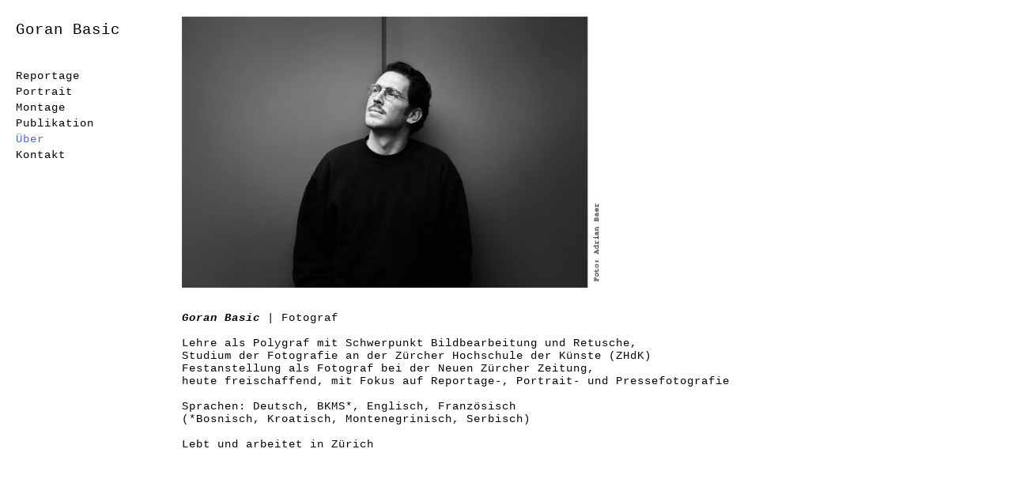

--- FILE ---
content_type: text/html; charset=utf-8
request_url: https://www.goranbasic.ch/9907461/uber
body_size: 9415
content:
<!DOCTYPE HTML>
<!--[if lt IE 7]>  <html class="ie ie6 lte9 lte8 lte7"> <![endif]-->
<!--[if IE 7]>     <html class="ie ie7 lte9 lte8 lte7"> <![endif]-->
<!--[if IE 8]>     <html class="ie ie8 lte9 lte8"> <![endif]-->
<!--[if IE 9]>     <html class="ie ie9 lte9"> <![endif]-->
<!--[if gt IE 9]>  <html> <![endif]-->
<!--[if !IE]><!--> <html> <!--<![endif]-->
<head >
    

	<!-- 
	
		This website was built with ALLYOU.
		
		ALLYOU is a hassle-free website builder. Creating your online portfolio has never been so easy. Register now!
		http://www.allyou.net

	-->

	<title>Goran Basic - Fotograf, Zürich</title>
    
        <meta name="viewport" content="width=device-width, initial-scale=1.0, maximum-scale=1.0, user-scalable=0">
    
	<meta http-equiv="X-UA-Compatible" content="IE=Edge,chrome=1">
	<meta http-equiv="Content-Type" content="text/html; charset=UTF-8" />
	<meta content='en-us' http-equiv='Content-Language' />
	<meta name="Publisher" content="Allyou.net LLC., Zurich" />
	<meta name="Copyright" content="Allyou.net LLC., Zurich" />
	<meta name="Revisit" content="After 2 days" />
	<meta name="description" content="Reportage-, Portrait-, und Pressefotografie; Bildbearbeitung." />
	<meta name="keywords" content="Pressefotografie, Portrait, Reportage, Editorial, Journalismus, Medien, Bildbearbeitung und Retusche, Retouche, Photographer, Photography, Press, Journalism" />
	<meta name="page-topic" content="application" />  
	<meta name="page-topic" content="website builder" /> 
	<meta name="audience" content="all" /> 
	<meta name="Robots" content="INDEX, FOLLOW" />     
	<meta name="Language" content="en" />
    <meta name="viewport" content="width=device-width, initial-scale=1, maximum-scale=1, user-scalable=no">

	<meta content='yes' name='apple-touch-fullscreen' />
	<meta content='yes' name='apple-mobile-web-app-capable' />
	<link href='/content/rss.xml' rel='alternate' type='application/rss+xml' />
	
        
	<link href='https://res.cloudinary.com/allyou/image/upload/c_limit,h_16,w_16/v1/8/85018/images/images/Web-GoranBasic-Favicon-01_sc2nvg' media='screen' rel='shortcut icon' />
	
	
	<link rel="stylesheet" type="text/css" href="//dlv4t0z5skgwv.cloudfront.net/static/core/css/userpage/header.css?v=3" />
	<link rel="stylesheet" type="text/css" href="//dlv4t0z5skgwv.cloudfront.net/static/core/css/userpage/instagram.css?v=3" />
	
	
	<link rel="stylesheet" type="text/css" href="//dlv4t0z5skgwv.cloudfront.net/static/themes/structures/x/screen.css?v=3" />
	<link rel="stylesheet" type="text/css" href="//dlv4t0z5skgwv.cloudfront.net/static/themes/themes/olivetta/screen.css?v=3" />
	<!--<link rel="stylesheet" type="text/css" href="//dlv4t0z5skgwv.cloudfront.net/static/core/css/userpage/toolbar.css" />-->

	

<style type="text/css">







/**************************
 *	LEFT COLUMN WIDTH
 **************************/
	#wrap #header {
		
			width: 200px;
		

        
	}

    
        @media only screen and (max-width: 639px) {
            #wrap #header {
                max-width: 100%;
                width: auto;
            }
        }
    

	#wrap #sidebar {
		
			width: 200px;
		

		

		

        
	}

    
        @media only screen and (max-width: 639px) {
            #wrap #sidebar {
                max-width: 100%;
                width: auto;
            }
        }
    

	#wrap #content {
		
			left: 220px;
		
		
		
	}

    
        #wrap #content {
            left: 0;
	    }

        @media only screen and (min-width: 640px) {
            #wrap #content {
                
                    padding-left: 220px !important;
                
            }
        }
    

    









/**************************
 *	FULLSCREEN GALLERY
 **************************/
.fullscreen-gallery__overlay {
	background-color: #ffffff;
	opacity: 1.0;
	filter: alpha(opacity=100);
}

.fullscreen-gallery__item, .fullscreen-gallery__bottom {
	background-color: #ffffff;
}


/**************************
 *	BACKGROUND
 **************************/


	body, .styleSelect, div.customization div.fontPreview, div.item div.itemOptionsDialog div.fontSwitch div.fonts {
		background-color: #ffffff;
	}




/**************************
 *	LANDING PAGE
 **************************/

	#landingPage {
		border: 0px solid #FFFFFF;
    background-color: #FFFFFF !important;
	}






	#landingPageBackground {
		background-color: #FFFFFF;
	}






	#landingPageFrontBox {
		max-width: 400px;
		min-height: 200px;
		padding: 10px;
	}
	#landingPageFrontBoxBackground {
		background-color: #FFFFFF;
		opacity: 0.5;
	}



/**************************
 *	OVERVIEWS
 **************************/


    #wrap #content .navigationlist .page,
	#wrap #content .postlist .post {
        margin: 0 0 5px 0;
    }

    @media only screen and (min-width: 600px) {
        #wrap #content .navigationlist .page,
        #wrap #content .postlist .post {
            margin: 0 50px 5px 0px;
        }
    }




#content .navigationlist .page .pageContentContainer ,
#content .postlist .post  .pageContentContainer {
	padding: 0px;
}

#content .navigationlist .page .pageContentContainer ,
#content .postlist .post .pageContentContainer {
	border-radius: 0px !important;
	border: 0px solid transparent;
	background-color: rgba(255,255,255,1.000000);
}
#content .navigationlist .page:not(.editing) .pageContentContainer,
#content .postlist .post:not(.editing) .pageContentContainer {
	opacity: 1.0;
	filter: alpha(opacity=100);
}
#content .navigationlist .page .belowContainer,
#content .postlist .post .belowContainer {
	position: relative;
	z-index: 2;
}
	







/**************************
 *	ITEMS
 **************************/

	#wrap #content .album .track .img {
        margin: 0 0 30px 0;
	}

    @media only screen and (min-width: 600px) {
        #wrap #content .album .track .img {
            margin: 0 5px 30px 0px;
        }
    }
	
	#wrap .album .thumbnails {
        margin: 0;
	}

    @media only screen and (min-width: 600px) {
        #wrap .album .thumbnails {
            margin: 0 5px 0 0px;
        }
    }
	
	#wrap .album .thumbnails .thumbnail {
        margin: 0 0 10px 0;
	}

    @media only screen and (min-width: 600px) {
        #wrap .album .thumbnails .thumbnail {
            margin: 0 10px 10px 0;
        }
    }
	
	#wrap div.hr hr, #wrap #content .postlist .item.post > .pageContentContainer > a > hr {
		border: 0;
		padding: 0;
		border-bottom: 1px solid #333333;
		padding-top: 30px;
		margin-bottom: 30px;
	}

    
    #wrap div.hr hr {
        max-width: 100%;
    }
	
	
		#wrap div.hr hr {
			max-width: 100px;
		}
	
	
	
	
	a.default {
	  background-color: #000000;
	}
	a.colorvariant1 {
	  background-color: #5064e6;
	}
	a.colorvariant2 {
	  background-color: #4d4d4d;
	}
	font.default {
		color: #000000;
	}
	font.colorvariant1 {
		color: #5064e6;
	}
	font.colorvariant2 {
		color: #4d4d4d;
	}

	#content > .p, #content > div.item > .p, #content > div.item > .file, #content > div.item > .date-wrapper, #content > div.item > .item.album.vertical p.description {
		
			max-width: 800px;
			
		
	}
	
	#content > .h, #content > div.item > .h {
		
			max-width: 800px;
			
		
	}

	
        

        

		.fullscreen-gallery__bottom__paging, .fullscreen-gallery__bottom__description,.fullscreen-gallery__close > svg > g {
			font-family: courier !important;
			color: #000000 !important;
			font-size: 12px !important;
			line-height: 16px !important;
			letter-spacing: 1px !important;
			word-spacing: 0px !important;
			margin-top: 10px !important;
			margin-right: 0px !important;
			margin-bottom: 10px !important;
			margin-left: 0px !important;
			background-color: transparent !important;
			text-transform: none !important;
			font-style: normal !important;
			font-weight: normal !important;
			text-decoration: none !important;
			text-align: left !important;
			stroke: #000000 !important;
		}
         {
		    font-family: courier !important;
			color: #000000 !important;
			font-size: 12px !important;
			line-height: 16px !important;
			letter-spacing: 1px !important;
			background-color: transparent !important;
			text-transform: none !important;
			font-style: normal !important;
			font-weight: normal !important;
			text-decoration: none !important;
			text-align: left !important;
		}

        @media(max-width: 639px) {
            .fullscreen-gallery__bottom__paging, .fullscreen-gallery__bottom__description,.fullscreen-gallery__close > svg > g {
                font-size: 18.00px !important;
                line-height: 25.50px !important;
                margin-right: 10px !important;
			    margin-left: 10px !important;
            }
        }
	
        

        

		#wrap .album .img p.description {
			font-family: courier !important;
			color: #000000 !important;
			font-size: 12px !important;
			line-height: 16px !important;
			letter-spacing: 1px !important;
			word-spacing: 0px !important;
			margin-top: 10px !important;
			margin-right: 0px !important;
			margin-bottom: 10px !important;
			margin-left: 0px !important;
			background-color: transparent !important;
			text-transform: none !important;
			font-style: normal !important;
			font-weight: normal !important;
			text-decoration: none !important;
			text-align: left !important;
			stroke: #000000 !important;
		}
         {
		    font-family: courier !important;
			color: #000000 !important;
			font-size: 12px !important;
			line-height: 16px !important;
			letter-spacing: 1px !important;
			background-color: transparent !important;
			text-transform: none !important;
			font-style: normal !important;
			font-weight: normal !important;
			text-decoration: none !important;
			text-align: left !important;
		}

        @media(max-width: 639px) {
            #wrap .album .img p.description {
                font-size: 12.00px !important;
                line-height: 17.00px !important;
                margin-right: 10px !important;
			    margin-left: 10px !important;
            }
        }
	
        

        

		#wrap .album .pagingMedia .pager a, #wrap .album .pagingMedia .pager {
			font-family: courier !important;
			color: #000000 !important;
			font-size: 12px !important;
			line-height: 16px !important;
			letter-spacing: 1px !important;
			word-spacing: 0px !important;
			margin-top: 10px !important;
			margin-right: 0px !important;
			margin-bottom: 10px !important;
			margin-left: 0px !important;
			background-color: transparent !important;
			text-transform: none !important;
			font-style: normal !important;
			font-weight: normal !important;
			text-decoration: none !important;
			text-align: left !important;
			stroke: #000000 !important;
		}
         {
		    font-family: courier !important;
			color: #000000 !important;
			font-size: 12px !important;
			line-height: 16px !important;
			letter-spacing: 1px !important;
			background-color: transparent !important;
			text-transform: none !important;
			font-style: normal !important;
			font-weight: normal !important;
			text-decoration: none !important;
			text-align: left !important;
		}

        @media(max-width: 639px) {
            #wrap .album .pagingMedia .pager a, #wrap .album .pagingMedia .pager {
                font-size: 18.00px !important;
                line-height: 25.50px !important;
                margin-right: 10px !important;
			    margin-left: 10px !important;
            }
        }
	
        

        

		.h > h1, div.item.h > .H1, div.font.H1 h2, #logo h1 {
			font-family: courier !important;
			color: #000000 !important;
			font-size: 19px !important;
			line-height: 16px !important;
			letter-spacing: 1px !important;
			word-spacing: 0px !important;
			margin-top: 10px !important;
			margin-right: 0px !important;
			margin-bottom: 10px !important;
			margin-left: 0px !important;
			background-color: transparent !important;
			text-transform: none !important;
			font-style: normal !important;
			font-weight: normal !important;
			text-decoration: none !important;
			text-align: left !important;
			stroke: #000000 !important;
		}
         {
		    font-family: courier !important;
			color: #000000 !important;
			font-size: 19px !important;
			line-height: 16px !important;
			letter-spacing: 1px !important;
			background-color: transparent !important;
			text-transform: none !important;
			font-style: normal !important;
			font-weight: normal !important;
			text-decoration: none !important;
			text-align: left !important;
		}

        @media(max-width: 639px) {
            .h > h1, div.item.h > .H1, div.font.H1 h2, #logo h1 {
                font-size: 28.50px !important;
                line-height: 25.50px !important;
                margin-right: 10px !important;
			    margin-left: 10px !important;
            }
        }
	
        

        

		.h > h2, div.item.h > .H2, div.font.H2 h2 {
			font-family: courier !important;
			color: #000000 !important;
			font-size: 16px !important;
			line-height: 16px !important;
			letter-spacing: 1px !important;
			word-spacing: 0px !important;
			margin-top: 10px !important;
			margin-right: 0px !important;
			margin-bottom: 10px !important;
			margin-left: 0px !important;
			background-color: transparent !important;
			text-transform: none !important;
			font-style: normal !important;
			font-weight: normal !important;
			text-decoration: none !important;
			text-align: left !important;
			stroke: #000000 !important;
		}
         {
		    font-family: courier !important;
			color: #000000 !important;
			font-size: 16px !important;
			line-height: 16px !important;
			letter-spacing: 1px !important;
			background-color: transparent !important;
			text-transform: none !important;
			font-style: normal !important;
			font-weight: normal !important;
			text-decoration: none !important;
			text-align: left !important;
		}

        @media(max-width: 639px) {
            .h > h2, div.item.h > .H2, div.font.H2 h2 {
                font-size: 24.00px !important;
                line-height: 25.50px !important;
                margin-right: 10px !important;
			    margin-left: 10px !important;
            }
        }
	
        

        

		.h > h3, .h > h3 a, div.item.h > .H3, div.font.H3 h2 {
			font-family: courier !important;
			color: #000000 !important;
			font-size: 14px !important;
			line-height: 16px !important;
			letter-spacing: 1px !important;
			word-spacing: 0px !important;
			margin-top: 10px !important;
			margin-right: 0px !important;
			margin-bottom: 10px !important;
			margin-left: 0px !important;
			background-color: transparent !important;
			text-transform: none !important;
			font-style: normal !important;
			font-weight: normal !important;
			text-decoration: none !important;
			text-align: left !important;
			stroke: #000000 !important;
		}
         {
		    font-family: courier !important;
			color: #000000 !important;
			font-size: 14px !important;
			line-height: 16px !important;
			letter-spacing: 1px !important;
			background-color: transparent !important;
			text-transform: none !important;
			font-style: normal !important;
			font-weight: normal !important;
			text-decoration: none !important;
			text-align: left !important;
		}

        @media(max-width: 639px) {
            .h > h3, .h > h3 a, div.item.h > .H3, div.font.H3 h2 {
                font-size: 16.80px !important;
                line-height: 20.40px !important;
                margin-right: 10px !important;
			    margin-left: 10px !important;
            }
        }
	
        

        

		.h > h4, div.item.h > .H4, div.font.H4 h2 {
			font-family: courier !important;
			color: #000000 !important;
			font-size: 12px !important;
			line-height: 16px !important;
			letter-spacing: 1px !important;
			word-spacing: 0px !important;
			margin-top: 10px !important;
			margin-right: 0px !important;
			margin-bottom: 10px !important;
			margin-left: 0px !important;
			background-color: transparent !important;
			text-transform: none !important;
			font-style: normal !important;
			font-weight: normal !important;
			text-decoration: none !important;
			text-align: left !important;
			stroke: #000000 !important;
		}
         {
		    font-family: courier !important;
			color: #000000 !important;
			font-size: 12px !important;
			line-height: 16px !important;
			letter-spacing: 1px !important;
			background-color: transparent !important;
			text-transform: none !important;
			font-style: normal !important;
			font-weight: normal !important;
			text-decoration: none !important;
			text-align: left !important;
		}

        @media(max-width: 639px) {
            .h > h4, div.item.h > .H4, div.font.H4 h2 {
                font-size: 18.00px !important;
                line-height: 25.50px !important;
                margin-right: 10px !important;
			    margin-left: 10px !important;
            }
        }
	
        

        

		.h > h5, div.item.h > .H5, div.font.H5 h2 {
			font-family: courier !important;
			color: #000000 !important;
			font-size: 12px !important;
			line-height: 16px !important;
			letter-spacing: 1px !important;
			word-spacing: 0px !important;
			margin-top: 10px !important;
			margin-right: 0px !important;
			margin-bottom: 10px !important;
			margin-left: 0px !important;
			background-color: transparent !important;
			text-transform: none !important;
			font-style: normal !important;
			font-weight: normal !important;
			text-decoration: none !important;
			text-align: left !important;
			stroke: #000000 !important;
		}
         {
		    font-family: courier !important;
			color: #000000 !important;
			font-size: 12px !important;
			line-height: 16px !important;
			letter-spacing: 1px !important;
			background-color: transparent !important;
			text-transform: none !important;
			font-style: normal !important;
			font-weight: normal !important;
			text-decoration: none !important;
			text-align: left !important;
		}

        @media(max-width: 639px) {
            .h > h5, div.item.h > .H5, div.font.H5 h2 {
                font-size: 18.00px !important;
                line-height: 25.50px !important;
                margin-right: 10px !important;
			    margin-left: 10px !important;
            }
        }
	
        

        

		.h > h6, div.item.h > .H6, div.font.H6 h2 {
			font-family: courier !important;
			color: #000000 !important;
			font-size: 12px !important;
			line-height: 16px !important;
			letter-spacing: 1px !important;
			word-spacing: 0px !important;
			margin-top: 10px !important;
			margin-right: 0px !important;
			margin-bottom: 10px !important;
			margin-left: 0px !important;
			background-color: transparent !important;
			text-transform: none !important;
			font-style: normal !important;
			font-weight: normal !important;
			text-decoration: none !important;
			text-align: left !important;
			stroke: #000000 !important;
		}
         {
		    font-family: courier !important;
			color: #000000 !important;
			font-size: 12px !important;
			line-height: 16px !important;
			letter-spacing: 1px !important;
			background-color: transparent !important;
			text-transform: none !important;
			font-style: normal !important;
			font-weight: normal !important;
			text-decoration: none !important;
			text-align: left !important;
		}

        @media(max-width: 639px) {
            .h > h6, div.item.h > .H6, div.font.H6 h2 {
                font-size: 18.00px !important;
                line-height: 25.50px !important;
                margin-right: 10px !important;
			    margin-left: 10px !important;
            }
        }
	
        

        
            #wrap .hamburger .hamburger-inner,
            #wrap .hamburger .hamburger-inner:before,
            #wrap .hamburger .hamburger-inner:after {
                background-color: #000000;
            }

            #wrap .hamburger.is-active .hamburger-inner,
            #wrap .hamburger.is-active .hamburger-inner:before,
            #wrap .hamburger.is-active .hamburger-inner:after {
                background-color: #000000;
            }
        

		#sidebar .page > a, #hamburger-sidebar .page > a, #sidebar .navigationlist.linked > .name, #hamburger-sidebar .navigationlist.linked > .name, #sidebar .postlist > .name, #hamburger-sidebar .postlist > .name  {
			font-family: courier !important;
			color: #000000 !important;
			font-size: 14px !important;
			line-height: 20px !important;
			letter-spacing: 1px !important;
			word-spacing: 0px !important;
			margin-top: 0px !important;
			margin-right: 0px !important;
			margin-bottom: 0px !important;
			margin-left: 0px !important;
			background-color: transparent !important;
			text-transform: none !important;
			font-style: normal !important;
			font-weight: normal !important;
			text-decoration: none !important;
			text-align: left !important;
			stroke: #000000 !important;
		}
         {
		    font-family: courier !important;
			color: #000000 !important;
			font-size: 14px !important;
			line-height: 20px !important;
			letter-spacing: 1px !important;
			background-color: transparent !important;
			text-transform: none !important;
			font-style: normal !important;
			font-weight: normal !important;
			text-decoration: none !important;
			text-align: left !important;
		}

        @media(max-width: 639px) {
            #sidebar .page > a, #hamburger-sidebar .page > a, #sidebar .navigationlist.linked > .name, #hamburger-sidebar .navigationlist.linked > .name, #sidebar .postlist > .name, #hamburger-sidebar .postlist > .name  {
                font-size: 21.00px !important;
                line-height: 31.50px !important;
                margin-right: 10px !important;
			    margin-left: 10px !important;
            }
        }
	
        

        

		#sidebar .page > a.active, #hamburger-sidebar .page > a.active, #sidebar .navigationlist > a.name.active, #hamburger-sidebar .navigationlist > a.name.active, #sidebar .postlist > a.name.active #hamburger-sidebar .postlist > a.name.active {
			font-family: courier !important;
			color: #5064e6 !important;
			font-size: 14px !important;
			line-height: 20px !important;
			letter-spacing: 1px !important;
			word-spacing: 0px !important;
			margin-top: 0px !important;
			margin-right: 0px !important;
			margin-bottom: 0px !important;
			margin-left: 0px !important;
			background-color: transparent !important;
			text-transform: none !important;
			font-style: normal !important;
			font-weight: normal !important;
			text-decoration: none !important;
			text-align: left !important;
			stroke: #5064e6 !important;
		}
         {
		    font-family: courier !important;
			color: #5064e6 !important;
			font-size: 14px !important;
			line-height: 20px !important;
			letter-spacing: 1px !important;
			background-color: transparent !important;
			text-transform: none !important;
			font-style: normal !important;
			font-weight: normal !important;
			text-decoration: none !important;
			text-align: left !important;
		}

        @media(max-width: 639px) {
            #sidebar .page > a.active, #hamburger-sidebar .page > a.active, #sidebar .navigationlist > a.name.active, #hamburger-sidebar .navigationlist > a.name.active, #sidebar .postlist > a.name.active #hamburger-sidebar .postlist > a.name.active {
                font-size: 21.00px !important;
                line-height: 31.50px !important;
                margin-right: 10px !important;
			    margin-left: 10px !important;
            }
        }
	
        

        

		#sidebar .page > a:hover, #hamburger-sidebar .page > a:hover, #sidebar .page > a.active:hover, #hamburger-sidebar .page > a.active:hover, #sidebar .navigationlist > a.name:hover, #hamburger-sidebar .navigationlist > a.name:hover, #sidebar .navigationlist > a.name.active:hover, #hamburger-sidebar .navigationlist > a.name.active:hover, #sidebar .postlist > a.name:hover, #hamburger-sidebar .postlist > a.name:hover, #sidebar .postlist > a.name.active:hover #hamburger-sidebar .postlist > a.name.active:hover {
			font-family: courier !important;
			color: #5064e6 !important;
			font-size: 14px !important;
			line-height: 20px !important;
			letter-spacing: 1px !important;
			word-spacing: 0px !important;
			margin-top: 0px !important;
			margin-right: 0px !important;
			margin-bottom: 0px !important;
			margin-left: 0px !important;
			background-color: transparent !important;
			text-transform: none !important;
			font-style: normal !important;
			font-weight: normal !important;
			text-decoration: none !important;
			text-align: left !important;
			stroke: #5064e6 !important;
		}
         {
		    font-family: courier !important;
			color: #5064e6 !important;
			font-size: 14px !important;
			line-height: 20px !important;
			letter-spacing: 1px !important;
			background-color: transparent !important;
			text-transform: none !important;
			font-style: normal !important;
			font-weight: normal !important;
			text-decoration: none !important;
			text-align: left !important;
		}

        @media(max-width: 639px) {
            #sidebar .page > a:hover, #hamburger-sidebar .page > a:hover, #sidebar .page > a.active:hover, #hamburger-sidebar .page > a.active:hover, #sidebar .navigationlist > a.name:hover, #hamburger-sidebar .navigationlist > a.name:hover, #sidebar .navigationlist > a.name.active:hover, #hamburger-sidebar .navigationlist > a.name.active:hover, #sidebar .postlist > a.name:hover, #hamburger-sidebar .postlist > a.name:hover, #sidebar .postlist > a.name.active:hover #hamburger-sidebar .postlist > a.name.active:hover {
                font-size: 21.00px !important;
                line-height: 31.50px !important;
                margin-right: 10px !important;
			    margin-left: 10px !important;
            }
        }
	
        

        

		#sidebar .navigationlist.listed > .name  {
			font-family: courier !important;
			color: #000000 !important;
			font-size: 12px !important;
			line-height: 20px !important;
			letter-spacing: 1px !important;
			word-spacing: 0px !important;
			margin-top: 0px !important;
			margin-right: 0px !important;
			margin-bottom: 0px !important;
			margin-left: 0px !important;
			background-color: transparent !important;
			text-transform: none !important;
			font-style: normal !important;
			font-weight: bold !important;
			text-decoration: none !important;
			text-align: left !important;
			stroke: #000000 !important;
		}
         {
		    font-family: courier !important;
			color: #000000 !important;
			font-size: 12px !important;
			line-height: 20px !important;
			letter-spacing: 1px !important;
			background-color: transparent !important;
			text-transform: none !important;
			font-style: normal !important;
			font-weight: bold !important;
			text-decoration: none !important;
			text-align: left !important;
		}

        @media(max-width: 639px) {
            #sidebar .navigationlist.listed > .name  {
                font-size: 18.00px !important;
                line-height: 31.50px !important;
                margin-right: 10px !important;
			    margin-left: 10px !important;
            }
        }
	
        

        

		#content > .post .date.detail > p {
			font-family: courier !important;
			color: #000000 !important;
			font-size: 12px !important;
			line-height: 16px !important;
			letter-spacing: 1px !important;
			word-spacing: 0px !important;
			margin-top: 10px !important;
			margin-right: 0px !important;
			margin-bottom: 10px !important;
			margin-left: 0px !important;
			background-color: transparent !important;
			text-transform: none !important;
			font-style: normal !important;
			font-weight: normal !important;
			text-decoration: none !important;
			text-align: left !important;
			stroke: #000000 !important;
		}
         {
		    font-family: courier !important;
			color: #000000 !important;
			font-size: 12px !important;
			line-height: 16px !important;
			letter-spacing: 1px !important;
			background-color: transparent !important;
			text-transform: none !important;
			font-style: normal !important;
			font-weight: normal !important;
			text-decoration: none !important;
			text-align: left !important;
		}

        @media(max-width: 639px) {
            #content > .post .date.detail > p {
                font-size: 18.00px !important;
                line-height: 25.50px !important;
                margin-right: 10px !important;
			    margin-left: 10px !important;
            }
        }
	
        

        

		#content .postlist .post .date, #content .postlist .postWrapper .date {
			font-family: courier !important;
			color: #000000 !important;
			font-size: 12px !important;
			line-height: 16px !important;
			letter-spacing: 1px !important;
			word-spacing: 0px !important;
			margin-top: 10px !important;
			margin-right: 0px !important;
			margin-bottom: 10px !important;
			margin-left: 0px !important;
			background-color: transparent !important;
			text-transform: none !important;
			font-style: normal !important;
			font-weight: normal !important;
			text-decoration: none !important;
			text-align: left !important;
			stroke: #000000 !important;
		}
         {
		    font-family: courier !important;
			color: #000000 !important;
			font-size: 12px !important;
			line-height: 16px !important;
			letter-spacing: 1px !important;
			background-color: transparent !important;
			text-transform: none !important;
			font-style: normal !important;
			font-weight: normal !important;
			text-decoration: none !important;
			text-align: left !important;
		}

        @media(max-width: 639px) {
            #content .postlist .post .date, #content .postlist .postWrapper .date {
                font-size: 18.00px !important;
                line-height: 25.50px !important;
                margin-right: 10px !important;
			    margin-left: 10px !important;
            }
        }
	
        

        

		#content .postlist .post .description {
			font-family: courier !important;
			color: #000000 !important;
			font-size: 12px !important;
			line-height: 16px !important;
			letter-spacing: 1px !important;
			word-spacing: 0px !important;
			margin-top: 10px !important;
			margin-right: 0px !important;
			margin-bottom: 10px !important;
			margin-left: 0px !important;
			background-color: transparent !important;
			text-transform: none !important;
			font-style: normal !important;
			font-weight: normal !important;
			text-decoration: none !important;
			text-align: left !important;
			stroke: #000000 !important;
		}
         {
		    font-family: courier !important;
			color: #000000 !important;
			font-size: 12px !important;
			line-height: 16px !important;
			letter-spacing: 1px !important;
			background-color: transparent !important;
			text-transform: none !important;
			font-style: normal !important;
			font-weight: normal !important;
			text-decoration: none !important;
			text-align: left !important;
		}

        @media(max-width: 639px) {
            #content .postlist .post .description {
                font-size: 18.00px !important;
                line-height: 25.50px !important;
                margin-right: 10px !important;
			    margin-left: 10px !important;
            }
        }
	
        

        

		#content .postlist .post .name, #content .postlist .postWrapper .name {
			font-family: courier !important;
			color: #000000 !important;
			font-size: 12px !important;
			line-height: 16px !important;
			letter-spacing: 1px !important;
			word-spacing: 0px !important;
			margin-top: 10px !important;
			margin-right: 0px !important;
			margin-bottom: 10px !important;
			margin-left: 0px !important;
			background-color: transparent !important;
			text-transform: none !important;
			font-style: normal !important;
			font-weight: normal !important;
			text-decoration: none !important;
			text-align: left !important;
			stroke: #000000 !important;
		}
         {
		    font-family: courier !important;
			color: #000000 !important;
			font-size: 12px !important;
			line-height: 16px !important;
			letter-spacing: 1px !important;
			background-color: transparent !important;
			text-transform: none !important;
			font-style: normal !important;
			font-weight: normal !important;
			text-decoration: none !important;
			text-align: left !important;
		}

        @media(max-width: 639px) {
            #content .postlist .post .name, #content .postlist .postWrapper .name {
                font-size: 18.00px !important;
                line-height: 25.50px !important;
                margin-right: 10px !important;
			    margin-left: 10px !important;
            }
        }
	
        

        

		#content .page .description {
			font-family: courier !important;
			color: #000000 !important;
			font-size: 11px !important;
			line-height: 3px !important;
			letter-spacing: 0px !important;
			word-spacing: 0px !important;
			margin-top: 10px !important;
			margin-right: 0px !important;
			margin-bottom: 10px !important;
			margin-left: 0px !important;
			background-color: transparent !important;
			text-transform: none !important;
			font-style: normal !important;
			font-weight: normal !important;
			text-decoration: none !important;
			text-align: left !important;
			stroke: #000000 !important;
		}
         {
		    font-family: courier !important;
			color: #000000 !important;
			font-size: 11px !important;
			line-height: 3px !important;
			letter-spacing: 0px !important;
			background-color: transparent !important;
			text-transform: none !important;
			font-style: normal !important;
			font-weight: normal !important;
			text-decoration: none !important;
			text-align: left !important;
		}

        @media(max-width: 639px) {
            #content .page .description {
                font-size: 11.00px !important;
                line-height: 4.00px !important;
                margin-right: 10px !important;
			    margin-left: 10px !important;
            }
        }
	
        

        

		#content .page .headline {
			font-family: courier !important;
			color: #000000 !important;
			font-size: 13px !important;
			line-height: 16px !important;
			letter-spacing: 2px !important;
			word-spacing: 0px !important;
			margin-top: 10px !important;
			margin-right: 0px !important;
			margin-bottom: 10px !important;
			margin-left: 0px !important;
			background-color: transparent !important;
			text-transform: none !important;
			font-style: normal !important;
			font-weight: normal !important;
			text-decoration: none !important;
			text-align: left !important;
			stroke: #000000 !important;
		}
         {
		    font-family: courier !important;
			color: #000000 !important;
			font-size: 13px !important;
			line-height: 16px !important;
			letter-spacing: 2px !important;
			background-color: transparent !important;
			text-transform: none !important;
			font-style: normal !important;
			font-weight: normal !important;
			text-decoration: none !important;
			text-align: left !important;
		}

        @media(max-width: 639px) {
            #content .page .headline {
                font-size: 13.00px !important;
                line-height: 17.00px !important;
                margin-right: 10px !important;
			    margin-left: 10px !important;
            }
        }
	
        
            #cookie-layer, #cookie-overlay, #cookie-layer .cookie-layer-button {
                font-family: courier !important;
                line-height: 16px !important;
                text-align: left !important;
            }
        

        

		.p > p.variant1, div.font.variant1 h2, .file > .format.variant1, #logo p {
			font-family: courier !important;
			color: #000000 !important;
			font-size: 12px !important;
			line-height: 16px !important;
			letter-spacing: 1px !important;
			word-spacing: 0px !important;
			margin-top: 10px !important;
			margin-right: 0px !important;
			margin-bottom: 10px !important;
			margin-left: 0px !important;
			background-color: transparent !important;
			text-transform: none !important;
			font-style: normal !important;
			font-weight: normal !important;
			text-decoration: none !important;
			text-align: left !important;
			stroke: #000000 !important;
		}
         {
		    font-family: courier !important;
			color: #000000 !important;
			font-size: 12px !important;
			line-height: 16px !important;
			letter-spacing: 1px !important;
			background-color: transparent !important;
			text-transform: none !important;
			font-style: normal !important;
			font-weight: normal !important;
			text-decoration: none !important;
			text-align: left !important;
		}

        @media(max-width: 639px) {
            .p > p.variant1, div.font.variant1 h2, .file > .format.variant1, #logo p {
                font-size: 18.00px !important;
                line-height: 25.50px !important;
                margin-right: 10px !important;
			    margin-left: 10px !important;
            }
        }
	
        

        

		.p > p.variant2, div.font.variant2 h2, .file > .format.variant2 {
			font-family: courier !important;
			color: #000000 !important;
			font-size: 10px !important;
			line-height: 16px !important;
			letter-spacing: 1px !important;
			word-spacing: 0px !important;
			margin-top: 10px !important;
			margin-right: 0px !important;
			margin-bottom: 10px !important;
			margin-left: 0px !important;
			background-color: transparent !important;
			text-transform: none !important;
			font-style: normal !important;
			font-weight: normal !important;
			text-decoration: none !important;
			text-align: left !important;
			stroke: #000000 !important;
		}
         {
		    font-family: courier !important;
			color: #000000 !important;
			font-size: 10px !important;
			line-height: 16px !important;
			letter-spacing: 1px !important;
			background-color: transparent !important;
			text-transform: none !important;
			font-style: normal !important;
			font-weight: normal !important;
			text-decoration: none !important;
			text-align: left !important;
		}

        @media(max-width: 639px) {
            .p > p.variant2, div.font.variant2 h2, .file > .format.variant2 {
                font-size: 15.00px !important;
                line-height: 25.50px !important;
                margin-right: 10px !important;
			    margin-left: 10px !important;
            }
        }
	
        

        

		.p > p.variant3, div.font.variant3 h2, .file > .format.variant3 {
			font-family: courier !important;
			color: #000000 !important;
			font-size: 12px !important;
			line-height: 16px !important;
			letter-spacing: 1px !important;
			word-spacing: 0px !important;
			margin-top: 10px !important;
			margin-right: 0px !important;
			margin-bottom: 10px !important;
			margin-left: 0px !important;
			background-color: transparent !important;
			text-transform: none !important;
			font-style: normal !important;
			font-weight: normal !important;
			text-decoration: none !important;
			text-align: left !important;
			stroke: #000000 !important;
		}
         {
		    font-family: courier !important;
			color: #000000 !important;
			font-size: 12px !important;
			line-height: 16px !important;
			letter-spacing: 1px !important;
			background-color: transparent !important;
			text-transform: none !important;
			font-style: normal !important;
			font-weight: normal !important;
			text-decoration: none !important;
			text-align: left !important;
		}

        @media(max-width: 639px) {
            .p > p.variant3, div.font.variant3 h2, .file > .format.variant3 {
                font-size: 18.00px !important;
                line-height: 25.50px !important;
                margin-right: 10px !important;
			    margin-left: 10px !important;
            }
        }
	
        

        

		.p > p, div.font h2, .file > .format {
			font-family: courier !important;
			color: #000000 !important;
			font-size: 14px !important;
			line-height: 16px !important;
			letter-spacing: 1px !important;
			word-spacing: 0px !important;
			margin-top: 10px !important;
			margin-right: 0px !important;
			margin-bottom: 10px !important;
			margin-left: 0px !important;
			background-color: transparent !important;
			text-transform: none !important;
			font-style: normal !important;
			font-weight: normal !important;
			text-decoration: none !important;
			text-align: left !important;
			stroke: #000000 !important;
		}
         {
		    font-family: courier !important;
			color: #000000 !important;
			font-size: 14px !important;
			line-height: 16px !important;
			letter-spacing: 1px !important;
			background-color: transparent !important;
			text-transform: none !important;
			font-style: normal !important;
			font-weight: normal !important;
			text-decoration: none !important;
			text-align: left !important;
		}

        @media(max-width: 639px) {
            .p > p, div.font h2, .file > .format {
                font-size: 16.80px !important;
                line-height: 20.40px !important;
                margin-right: 10px !important;
			    margin-left: 10px !important;
            }
        }
	
        

        

		#bottomRight div.shareBox > a {
			font-family: courier !important;
			color: #000000 !important;
			font-size: 12px !important;
			line-height: 16px !important;
			letter-spacing: 1px !important;
			word-spacing: 0px !important;
			margin-top: 10px !important;
			margin-right: 0px !important;
			margin-bottom: 10px !important;
			margin-left: 0px !important;
			background-color: transparent !important;
			text-transform: none !important;
			font-style: normal !important;
			font-weight: normal !important;
			text-decoration: none !important;
			text-align: left !important;
			stroke: #000000 !important;
		}
         {
		    font-family: courier !important;
			color: #000000 !important;
			font-size: 12px !important;
			line-height: 16px !important;
			letter-spacing: 1px !important;
			background-color: transparent !important;
			text-transform: none !important;
			font-style: normal !important;
			font-weight: normal !important;
			text-decoration: none !important;
			text-align: left !important;
		}

        @media(max-width: 639px) {
            #bottomRight div.shareBox > a {
                font-size: 18.00px !important;
                line-height: 25.50px !important;
                margin-right: 10px !important;
			    margin-left: 10px !important;
            }
        }
	
	
	
		#landingPageFrontBox h1 {
			font-family: courier !important;
			color: #000000 !important;
			font-size: 42px !important;
			line-height: 48px !important;
			letter-spacing: 0px !important;
			word-spacing: 0px !important;
			margin-top: 50px !important;
			margin-right: 0px !important;
			margin-bottom: 0px !important;
			margin-left: 0px !important;
			background-color: transparent !important;
			text-transform: none !important;
			font-style: normal !important;
			font-weight: normal !important;
			text-decoration: none !important;
			text-align: center !important;
		}

		 {
		    font-family: courier !important;
			color: #000000 !important;
			font-size: 42px !important;
			line-height: 48px !important;
			letter-spacing: 0px !important;
			background-color: transparent !important;
			text-transform: none !important;
			font-style: normal !important;
			font-weight: normal !important;
			text-decoration: none !important;
			text-align: center !important;
		}

        @media(max-width: 639px) {
            #landingPageFrontBox h1 {
                font-size: 63.00px !important;
                line-height: 73.50px !important;
                margin-right: 0 !important;
			    margin-left: 0 !important;
            }
		}
	
		#landingPageFrontBox p {
			font-family: courier !important;
			color: #000000 !important;
			font-size: 21px !important;
			line-height: 24px !important;
			letter-spacing: 0px !important;
			word-spacing: 0px !important;
			margin-top: 10px !important;
			margin-right: 0px !important;
			margin-bottom: 0px !important;
			margin-left: 0px !important;
			background-color: transparent !important;
			text-transform: none !important;
			font-style: normal !important;
			font-weight: normal !important;
			text-decoration: none !important;
			text-align: center !important;
		}

		 {
		    font-family: courier !important;
			color: #000000 !important;
			font-size: 21px !important;
			line-height: 24px !important;
			letter-spacing: 0px !important;
			background-color: transparent !important;
			text-transform: none !important;
			font-style: normal !important;
			font-weight: normal !important;
			text-decoration: none !important;
			text-align: center !important;
		}

        @media(max-width: 639px) {
            #landingPageFrontBox p {
                font-size: 31.50px !important;
                line-height: 37.50px !important;
                margin-right: 0 !important;
			    margin-left: 0 !important;
            }
		}
	


/**************************
 *	PAGE NAVIGATION
 **************************/
.svg_top {
    background-color: #333333;
    -webkit-mask-image: url(//dlv4t0z5skgwv.cloudfront.net/static/core/img/userpage/pagenavigation/icons_page_navigator_40x40_arrow-top.svg);
    mask-image: url(//dlv4t0z5skgwv.cloudfront.net/static/core/img/userpage/pagenavigation/icons_page_navigator_40x40_arrow-top.svg);
}

@-moz-document url-prefix() {
	.svg_top {
		background-color: #333333;
		background-image: url(//dlv4t0z5skgwv.cloudfront.net/static/core/img/userpage/pagenavigation/icons_page_navigator_40x40_arrow-top.svg);
		 -webkit-mask-image: url(//dlv4t0z5skgwv.cloudfront.net/static/core/img/userpage/pagenavigation/icons_page_navigator_40x40_arrow-top.svg);
		 mask-image: url(//dlv4t0z5skgwv.cloudfront.net/static/core/img/userpage/pagenavigation/icons_page_navigator_40x40_arrow-top.svg);
	}
}


    a.svg_prev, a.svg_next, a.svg_overview {
        background-color: #333333;
        -webkit-mask-image: url(//dlv4t0z5skgwv.cloudfront.net/static/core/img/userpage/pagenavigation/icons_page_navigator_40x40_arrow-left.svg);
        mask-image: url(//dlv4t0z5skgwv.cloudfront.net/static/core/img/userpage/pagenavigation/icons_page_navigator_40x40_arrow-left.svg);
    }

	@-moz-document url-prefix() {
		a.svg_prev, a.svg_next, a.svg_overview {
		background-color: transparent;
				background-image: url(//dlv4t0z5skgwv.cloudfront.net/static/core/img/userpage/pagenavigation/icons_page_navigator_40x40_arrow-left.svg);
		-webkit-mask-image: url(//dlv4t0z5skgwv.cloudfront.net/static/core/img/userpage/pagenavigation/icons_page_navigator_40x40_arrow-left.svg);
		mask-image: url(//dlv4t0z5skgwv.cloudfront.net/static/core/img/userpage/pagenavigation/icons_page_navigator_40x40_arrow-left.svg);
		}

		a.svg_next {
			background-image: url(//dlv4t0z5skgwv.cloudfront.net/static/core/img/userpage/pagenavigation/icons_page_navigator_40x40_arrow-right.svg);
		}

		a.svg_overview {
			background-image: url(//dlv4t0z5skgwv.cloudfront.net/static/core/img/userpage/pagenavigation/icons_page_navigator_40x40_overview.svg);
		}
	}

    a.svg_next {
        -webkit-mask-image: url(//dlv4t0z5skgwv.cloudfront.net/static/core/img/userpage/pagenavigation/icons_page_navigator_40x40_arrow-right.svg);
        mask-image: url(//dlv4t0z5skgwv.cloudfront.net/static/core/img/userpage/pagenavigation/icons_page_navigator_40x40_arrow-right.svg);
    }

    a.svg_overview {
        -webkit-mask-image: url(//dlv4t0z5skgwv.cloudfront.net/static/core/img/userpage/pagenavigation/icons_page_navigator_40x40_overview.svg);
        mask-image: url(//dlv4t0z5skgwv.cloudfront.net/static/core/img/userpage/pagenavigation/icons_page_navigator_40x40_overview.svg);
    }



 /**************************
 *	Mobile Sidebar - Hamburger Menu
 **************************/
.hamburger {
    right: 10px;
    top: 10px;
    left: auto;
}

body #hamburger-sidebar {
    background-color: #ffffff;
    color: #000000 !important;

}
body #hamburger-sidebar .allyou_copy {
    color: #000000 !important;
}
#hamburger-sidebar div.item > a,
#hamburger-sidebar .page > a:hover,
#hamburger-sidebar .page > a.active,
#hamburger-sidebar .page > a.active:hover,
#hamburger-sidebar .navigationlist.linked > .name,
#hamburger-sidebar .postlist > .name,
#hamburger-sidebar .navigationlist > a.name.active,
#hamburger-sidebar .navigationlist > a.name:hover,
#hamburger-sidebar .navigationlist > a.name.active:hover,
#hamburger-sidebar .postlist > a.name.active,
#hamburger-sidebar .postlist > a.name:hover,
#hamburger-sidebar .postlist > a.name.active:hover {
    color: #000000 !important;
}
/**************************
 *	CUSTOM CSS
 **************************/

	#wrap #page_navigation_wrapper #page_navigation {
	display: none !important
}
#wrap #gotoTopBase {
	/* display: none; */
}
#wrap .album-image-wrapper img {
	pointer-events: none
}



/**************************
 *	MEDIA QUERIES
 **************************/


</style>
		
	<script type="text/javascript" src="//dlv4t0z5skgwv.cloudfront.net/static/themes/structures/x/structureScript.js?v=3"></script>
	<script type="text/javascript">
		var initBackground = function() {
			
				$('#backgroundImage').empty()
			
		}
		if(window.jQuery) {
			initBackground();
		} else {
			window.onload = initBackground;
		}
	</script>
    <script type="text/javascript" src="//use.typekit.net/zib3juz.js"></script>
	
	
	
	<script type="text/javascript">
		(function() {
			var d = false;
			var tk = document.createElement('script');
			tk.src = '//use.typekit.net/ik/[base64].js?rnd=78908';
			tk.type = 'text/javascript';
			tk.async = 'true';
			tk.onload = tk.onreadystatechange = function() {
				var rs = this.readyState;
				if (d || rs && rs != 'complete' && rs != 'loaded') return;
				d = true;
				try { Typekit.load(); } catch (e) {}
			};
			var s = document.getElementsByTagName('script')[0];
			s.parentNode.insertBefore(tk, s);
		})();
	</script>
	
	
	

</head>
<body class="structure-x viewmode "  >
		

		
    <style>#header, #content, #hamburger-wrapper, #sidebar { opacity: 0; }</style>
    <script type="application/javascript" src="//dlv4t0z5skgwv.cloudfront.net/static/core/js/userpage/main_compressed.371da8a08487.js" charset="utf-8"></script>
    
    
        <script type="text/javascript">
            allyouUserpage.checkForUnsupportedBrowser();
        </script>
    

    <div id="backgroundImage"></div>

    

    

    <div id="wrap">
        <div id="hamburger-wrapper">
            <div id="menu" data-animation-type="collapse">
    <div class="modalCover"></div>
    <div id="hamburger-sidebar"
         class="contentContainer
            sidebar--offcanvas
            sidebar--vertical-center
            sidebar--horizontal-center">
        

	
		
		




		
	

	
		
		



<div data-overviewimageresponsive="responsive"
    data-imagewidth="400"
    data-imageheight="400"
    data-marginright="50"
    data-marginleft="0"
    data-padding="0"
    data-thickness="0"
    data-overviewtype="fixed_width"
    data-structure="x" data-mobile="False"
    
    id="sidebar_item_9682524_ham" 
    class="item navigationlist linked ">

    
        
        
            <a 
                href="/9682524/reportage"
                class="name singleLine "
            >
                Reportage
            </a>
        
        
    
    
    
    </div>

    <script type="text/javascript">
        allyouUserpage.initElement('sidebar_item_9682524_ham', 'navigationlist', {
            container: 'sidebar',
            view: 'linked',
            editmode: false,
            dynamicLoading: true,
            dynamicLoadingCount: 20
		});
    </script>

    

    
    

		
	

	
		
		



<div data-overviewimageresponsive="responsive"
    data-imagewidth="400"
    data-imageheight="400"
    data-marginright="50"
    data-marginleft="0"
    data-padding="0"
    data-thickness="0"
    data-overviewtype="fixed_width"
    data-structure="x" data-mobile="False"
    
    id="sidebar_item_9924226_ham" 
    class="item navigationlist linked ">

    
        
        
            <a 
                href="/9924226/portrait"
                class="name singleLine "
            >
                Portrait
            </a>
        
        
    
    
    
    </div>

    <script type="text/javascript">
        allyouUserpage.initElement('sidebar_item_9924226_ham', 'navigationlist', {
            container: 'sidebar',
            view: 'linked',
            editmode: false,
            dynamicLoading: true,
            dynamicLoadingCount: 20
		});
    </script>

    

    
    

		
	

	

	
		
		



<div data-overviewimageresponsive="responsive"
    data-imagewidth="400"
    data-imageheight="400"
    data-marginright="50"
    data-marginleft="0"
    data-padding="0"
    data-thickness="0"
    data-overviewtype="fixed_width"
    data-structure="x" data-mobile="False"
    
    id="sidebar_item_10153115_ham" 
    class="item navigationlist linked ">

    
        
        
            <a 
                href="/10153115/montage"
                class="name singleLine "
            >
                Montage
            </a>
        
        
    
    
    
    </div>

    <script type="text/javascript">
        allyouUserpage.initElement('sidebar_item_10153115_ham', 'navigationlist', {
            container: 'sidebar',
            view: 'linked',
            editmode: false,
            dynamicLoading: true,
            dynamicLoadingCount: 20
		});
    </script>

    

    
    

		
	

	
		
		



<div data-overviewimageresponsive="responsive"
    data-imagewidth="400"
    data-imageheight="400"
    data-marginright="50"
    data-marginleft="0"
    data-padding="0"
    data-thickness="0"
    data-overviewtype="fixed_width"
    data-structure="x" data-mobile="False"
    
    id="sidebar_item_10037114_ham" 
    class="item navigationlist linked ">

    
        
        
            <a 
                href="/10037114/publikation"
                class="name singleLine "
            >
                Publikation
            </a>
        
        
    
    
    
    </div>

    <script type="text/javascript">
        allyouUserpage.initElement('sidebar_item_10037114_ham', 'navigationlist', {
            container: 'sidebar',
            view: 'linked',
            editmode: false,
            dynamicLoading: true,
            dynamicLoadingCount: 20
		});
    </script>

    

    
    

		
	

	

	
		
		



    <div id="sidebar_item_9907461_ham"  class="item page ">
        









        
            
                <a href="/9907461/uber" class="name singleLine active">Über</a>
            
        
        
    </div>

    




		
	

	
		
		



    <div id="sidebar_item_9682525_ham"  class="item page ">
        









        
            
                <a href="/9682525/kontakt" class="name singleLine ">Kontakt</a>
            
        
        
    </div>

    




		
	


    </div>
</div>

<button class="hamburger
        hamburger--collapse
        
        
         hamburger--mobile
        hamburger--medium"
        type="button"
        data-animation-type="collapse">
    <span class="hamburger-box">
        <span class="hamburger-inner"></span>
        <span class="hamburger-inner"></span>
        <span class="hamburger-inner"></span>

        <span class="hamburger-cross">
            <span class="hamburger-inner"></span>
            <span class="hamburger-inner"></span>
        </span>
    </span>
</button>

<script type="text/javascript">
    if (window.net) {
        new net.allyou.userpage.elements.menu();
    }
</script>
        </div>


        <div id="layoutAlignment" data-top="150px" data-left="" class="allyou-preset">
            
                

<div id="fixedPositionContainer">
    <div id="header" class="contentContainer">
        
    <a href="/9682524">
	
		
		


	<div id="header_item_9682534"  class="item h ">
		<h1>Goran Basic<br></h1>
		
	</div>
	
	
	


		
	
</a>



    </div>
    <div id="sidebar" class="contentContainer
        
         sidebar--hidden-mobile"
         data-structure="right">
        

	
		
		




		
	

	
		
		



<div data-overviewimageresponsive="responsive"
    data-imagewidth="400"
    data-imageheight="400"
    data-marginright="50"
    data-marginleft="0"
    data-padding="0"
    data-thickness="0"
    data-overviewtype="fixed_width"
    data-structure="x" data-mobile="False"
    
    id="sidebar_item_9682524" 
    class="item navigationlist linked ">

    
        
        
            <a 
                href="/9682524/reportage"
                class="name singleLine "
            >
                Reportage
            </a>
        
        
    
    
    
    </div>

    <script type="text/javascript">
        allyouUserpage.initElement('sidebar_item_9682524', 'navigationlist', {
            container: 'sidebar',
            view: 'linked',
            editmode: false,
            dynamicLoading: true,
            dynamicLoadingCount: 20
		});
    </script>

    

    
    

		
	

	
		
		



<div data-overviewimageresponsive="responsive"
    data-imagewidth="400"
    data-imageheight="400"
    data-marginright="50"
    data-marginleft="0"
    data-padding="0"
    data-thickness="0"
    data-overviewtype="fixed_width"
    data-structure="x" data-mobile="False"
    
    id="sidebar_item_9924226" 
    class="item navigationlist linked ">

    
        
        
            <a 
                href="/9924226/portrait"
                class="name singleLine "
            >
                Portrait
            </a>
        
        
    
    
    
    </div>

    <script type="text/javascript">
        allyouUserpage.initElement('sidebar_item_9924226', 'navigationlist', {
            container: 'sidebar',
            view: 'linked',
            editmode: false,
            dynamicLoading: true,
            dynamicLoadingCount: 20
		});
    </script>

    

    
    

		
	

	

	
		
		



<div data-overviewimageresponsive="responsive"
    data-imagewidth="400"
    data-imageheight="400"
    data-marginright="50"
    data-marginleft="0"
    data-padding="0"
    data-thickness="0"
    data-overviewtype="fixed_width"
    data-structure="x" data-mobile="False"
    
    id="sidebar_item_10153115" 
    class="item navigationlist linked ">

    
        
        
            <a 
                href="/10153115/montage"
                class="name singleLine "
            >
                Montage
            </a>
        
        
    
    
    
    </div>

    <script type="text/javascript">
        allyouUserpage.initElement('sidebar_item_10153115', 'navigationlist', {
            container: 'sidebar',
            view: 'linked',
            editmode: false,
            dynamicLoading: true,
            dynamicLoadingCount: 20
		});
    </script>

    

    
    

		
	

	
		
		



<div data-overviewimageresponsive="responsive"
    data-imagewidth="400"
    data-imageheight="400"
    data-marginright="50"
    data-marginleft="0"
    data-padding="0"
    data-thickness="0"
    data-overviewtype="fixed_width"
    data-structure="x" data-mobile="False"
    
    id="sidebar_item_10037114" 
    class="item navigationlist linked ">

    
        
        
            <a 
                href="/10037114/publikation"
                class="name singleLine "
            >
                Publikation
            </a>
        
        
    
    
    
    </div>

    <script type="text/javascript">
        allyouUserpage.initElement('sidebar_item_10037114', 'navigationlist', {
            container: 'sidebar',
            view: 'linked',
            editmode: false,
            dynamicLoading: true,
            dynamicLoadingCount: 20
		});
    </script>

    

    
    

		
	

	

	
		
		



    <div id="sidebar_item_9907461"  class="item page ">
        









        
            
                <a href="/9907461/uber" class="name singleLine active">Über</a>
            
        
        
    </div>

    




		
	

	
		
		



    <div id="sidebar_item_9682525"  class="item page ">
        









        
            
                <a href="/9682525/kontakt" class="name singleLine ">Kontakt</a>
            
        
        
    </div>

    




		
	


    </div>
</div>
<div id="content" class="contentContainer">
    


	
		
		



    <div id="content_item_9907461"  class="item page ">
        









        
            
                
	
		
		

	<div data-responsive="responsive"
		 data-spreadtype="vertical"
		 data-imagewidth="8000"
		 data-marginright="5"
		 data-marginleft="0"
		 data-marginbottom="30"
		 data-structure="x"
		 data-mobile="False"
		 id="content_item_9907463"
		 
		 class="item album spread vertical   responsive"
		 
	>

		
		
			<div class="container">
		
			<div
				class="track"
			
				
					style="height: auto;
					
					"
				
			
			>
				
	
		
		

    
        
            
                <div id="content_item_9924317"  class="item img ">
            
        
    
    <div class="img__content">
    
    

    
        

        
            <div class="album-image-wrapper" style="height: 100%">
        
        
            
                <div class="album-image-wrapper__img">
                    <img data-media="{&quot;aspect&quot;: 2.985074626865672, &quot;height&quot;: 402, &quot;set&quot;: [{&quot;dim&quot;: 320, &quot;url&quot;: &quot;https://res.cloudinary.com/allyou/image/upload/c_limit,h_320,w_320/v1/8/85018/images/9924317/Portrait-WEB-Goran-Basic-600px_d345jc&quot;}, {&quot;dim&quot;: 640, &quot;url&quot;: &quot;https://res.cloudinary.com/allyou/image/upload/c_limit,h_640,w_640/v1/8/85018/images/9924317/Portrait-WEB-Goran-Basic-600px_d345jc&quot;}, {&quot;dim&quot;: 1024, &quot;url&quot;: &quot;https://res.cloudinary.com/allyou/image/upload/c_limit,h_1024,w_1024/v1/8/85018/images/9924317/Portrait-WEB-Goran-Basic-600px_d345jc&quot;}, {&quot;dim&quot;: 1200, &quot;url&quot;: &quot;https://res.cloudinary.com/allyou/image/upload/v1/8/85018/images/9924317/Portrait-WEB-Goran-Basic-600px_d345jc&quot;}], &quot;width&quot;: 1200}" src="[data-uri]">
                </div>
            
        
        
        
            </div>
        
    
    
    
    </div>
</div>
    


		
	

			</div>
		</div>
		
		
		
		
	</div>
	
	<div style="width: 100%; height: 0; line-height: 0;"></div>
	

	<script type="text/javascript">
		allyouUserpage.initElement('content_item_9907463', 'album', {
			display: 'spread',
			responsive: 'responsive',
			fullscreen: false,
			fullscreen_url: '/content/fullscreen_gallery/9907463',
			show_descriptions: true,
			speed: '5',
			transition: 'none',
			spread_mode: 'vertical',
            centered_structure: 'False',
			mobile_item_url: '/mobile/item/9907463',
			mobile_item_view: false,
			imageWidth: 8000,
			ratioType: 'width',
			isMobile: false,
			marginRight: 5,
			marginBottom: 30,
			marginLeft: 0
		});
	</script>

	



		
	

	
		
		

	
	<div id="content_item_9907465"  class="item p ">
		<p class=""><i><b>Goran Basic</b></i> | Fotograf<br><br>Lehre als Polygraf mit Schwerpunkt Bildbearbeitung und Retusche, <br>Studium der Fotografie an der Zürcher Hochschule der Künste (ZHdK) <br>Festanstellung als Fotograf bei der Neuen Zürcher Zeitung, <br>heute freischaffend, mit Fokus auf Reportage-, Portrait- und Pressefotografie<br><br>Sprachen: Deutsch, BKMS*, Englisch, Französisch <br>(*Bosnisch, Kroatisch, Montenegrinisch, Serbisch)<br><br>Lebt und arbeitet in Zürich<br></p>
		

	</div>
	
	
	


		
	

            
        
        
    </div>

    




		
	




<div id="page_navigation_wrapper">

    
    
    

    


    

</div>




<script type="text/javascript">
    var pageNavigationWrapper = $('#page_navigation_wrapper'),
        body = $('body'),
        pageNavigation = $('#page_navigation'),
        bottomRight = $('#bottomRight'),
        shareBox = $('.shareBox'),
        toolbarRight = $('#toolbarRight'),
        timeoutCounter = 0;

    pageNavigationWrapper.on({
        mouseenter: function () {
            window.clearTimeout(timeoutCounter);
            pageNavigation.fadeIn('slow');
            shareBox.fadeIn('slow');
        },
        mouseleave: function () {
            timeoutCounter = setTimeout(function() {
                pageNavigation.fadeOut('slow');
                shareBox.fadeOut('slow');
            }, 1500);
        }
    });

    $(window).on('scroll', function(ev) {
        if($(window).scrollTop() > 0) {
            window.clearTimeout(timeoutCounter);
            pageNavigation.fadeIn('slow');
            shareBox.fadeIn('slow');

            timeoutCounter = setTimeout(function() {
                pageNavigation.fadeOut('slow');
                shareBox.fadeOut('slow');
            }, 1500);
        }
    });

    if(toolbarRight.hasClass('open')) {
        body.addClass('toolbar-open');
        pageNavigationWrapper.addClass('toolbar-open');
        pageNavigation.addClass('toolbar-open');
        bottomRight.addClass('toolbar-open');
    } else {
        body.removeClass('toolbar-open');
        pageNavigationWrapper.removeClass('toolbar-open');
        pageNavigation.removeClass('toolbar-open');
        bottomRight.removeClass('toolbar-open');
    }
</script>


</div>
            
        </div>
    </div>

    

    <div id="gotoTopBase">
        <a href="#" class="svg_top gotoTopBase"></a>
    </div>

    <div id="bottomAllyouLabel">
        
    </div>

    

    
    

    
        <script type="text/javascript">
            (function(i,s,o,g,r,a,m){i['GoogleAnalyticsObject']=r;i[r]=i[r]||function(){
            (i[r].q=i[r].q||[]).push(arguments)},i[r].l=1*new Date();a=s.createElement(o),
            m=s.getElementsByTagName(o)[0];a.async=1;a.src=g;m.parentNode.insertBefore(a,m)
            })(window,document,'script','https://www.google-analytics.com/analytics.js','ga');
            ga('create', 'UA-144742131-1', 'auto');
            ga('send', 'pageview');
        </script>
    

    <script type="text/javascript">
        (function(i,s,o,g,r,a,m){i['GoogleAnalyticsObject']=r;i[r]=i[r]||function(){
        (i[r].q=i[r].q||[]).push(arguments)},i[r].l=1*new Date();a=s.createElement(o),
        m=s.getElementsByTagName(o)[0];a.async=1;a.src=g;m.parentNode.insertBefore(a,m)
        })(window,document,'script','https://www.google-analytics.com/analytics.js','ga');
        ga('create', 'UA-20108656-4', 'auto');
        ga('send', 'pageview');
    </script>

    <script type="text/javascript">
       var $gotoTopBtn = $('#gotoTopBase a.gotoTopBase');

        $(window).on('scroll', function(ev) {
            if($(window).scrollTop() > 0) {
                $gotoTopBtn.addClass('active');
            } else {
                $gotoTopBtn.removeClass('active');
            }
        });

        $gotoTopBtn.on('click', function(ev) {
            ev.preventDefault();
            $('html, body').animate({
                scrollTop: '0px'
            }, 500);
        });
    </script>

    
    <script type="text/javascript">
        $(document).ready(function() {
            $('body').addClass('userPage-loaded');
            
        });
    </script>
</body>
</html>


--- FILE ---
content_type: text/plain
request_url: https://www.google-analytics.com/j/collect?v=1&_v=j102&a=1683067208&t=pageview&_s=1&dl=https%3A%2F%2Fwww.goranbasic.ch%2F9907461%2Fuber&ul=en-us%40posix&dt=Goran%20Basic%20-%20Fotograf%2C%20Z%C3%BCrich&sr=1280x720&vp=1280x720&_u=IEBAAEABAAAAACAAI~&jid=96359154&gjid=1686409482&cid=1356375402.1768933489&tid=UA-144742131-1&_gid=282665729.1768933489&_r=1&_slc=1&z=960232751
body_size: -451
content:
2,cG-84WF8HF6X2